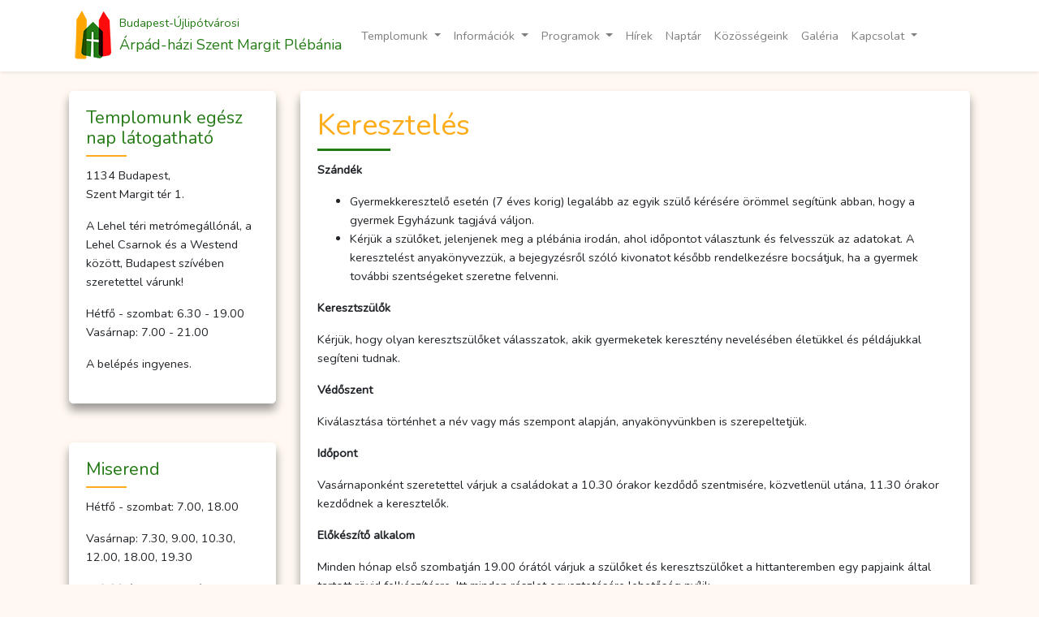

--- FILE ---
content_type: text/html; charset=UTF-8
request_url: https://www.margitos.hu/kereszteles
body_size: 23121
content:
<!doctype html>
<html lang="hu">
<head>
    <meta charset="utf-8">
    <meta name="viewport" content="width=device-width, initial-scale=1">

    <!-- CSRF Token -->
    <meta name="csrf-token" content="Rv7kT9DWhmRxIZEKjUQl9bNQbiduypEHfCqAifyz">

    <title>Szent Margit Plébánia</title>
    <link rel="icon"
          type="image/png"
          href="/images/margitos-logo.png">

    <!-- Scripts -->
    <script src="/js/manifest.js?id=af92f221c524c24ee9b3" defer></script>
    <script src="/js/vendor.js?id=5e1512e51aaf01d51b7f" defer></script>
    <script src="/js/app.js?id=a023ced0d9eae40dba9c" defer></script>

    <!-- Fonts -->
    <link rel="dns-prefetch" href="//fonts.gstatic.com">
    <link href="https://fonts.googleapis.com/css?family=Nunito" rel="stylesheet">

    <!-- Styles -->
    <link href="/css/app.css?id=26791c691250b02727db" rel="stylesheet">

    <script async charset="utf-8" src="//cdn.embedly.com/widgets/platform.js"></script>
</head>
<!-- Google tag (gtag.js) -->
<script async src="https://www.googletagmanager.com/gtag/js?id=G-FW7LTBXS6Q"></script>
<script>
 window.dataLayer = window.dataLayer || [];
 function gtag(){dataLayer.push(arguments);}
 gtag('js', new Date());

 gtag('config', 'G-FW7LTBXS6Q');
</script>
<body>

<div id="app">
    <div id="fb-root"></div>
    <script async defer crossorigin="anonymous" src="https://connect.facebook.net/hu_HU/sdk.js#xfbml=1&version=v10.0&appId=230067592187080&autoLogAppEvents=1" nonce="lalF8i97"></script>
    <nav class="navbar navbar-expand-md navbar-light bg-white shadow-sm">
        <div class="container">
            <a class="navbar-brand d-flex" href="https://www.margitos.hu">
                <img src="/images/margitos-logo.png" class="img-fluid">
                <div class="text-primary"><span class="small">Budapest-Újlipótvárosi</span><br>Árpád-házi Szent Margit Plébánia</div>
            </a>
            <button class="navbar-toggler" type="button" data-toggle="collapse" data-target="#navbarSupportedContent" aria-controls="navbarSupportedContent" aria-expanded="false" aria-label="Toggle navigation">
                <span class="navbar-toggler-icon"></span>
            </button>

            <div class="collapse navbar-collapse" id="navbarSupportedContent">
                <!-- Left Side Of Navbar -->
                <ul class="navbar-nav mr-auto">
                                                                        <li class="nav-item dropdown">
                                <a class="nav-link dropdown-toggle" href="#" id="navbarDropdown" role="button" data-toggle="dropdown" aria-haspopup="true" aria-expanded="false">
                                    Templomunk
                                </a>
                                <div class="dropdown-menu" aria-labelledby="navbarDropdown">
                                                                            <a class="dropdown-item" href="https://www.margitos.hu/vedoszentunk" >Védőszentünk</a>
                                                                            <a class="dropdown-item" href="https://www.margitos.hu/az-epulet" >Az épület</a>
                                                                            <a class="dropdown-item" href="https://www.margitos.hu/papjaink-es-szolgalattevoink" >Papjaink és szolgálattevőink</a>
                                                                            <a class="dropdown-item" href="https://www.margitos.hu/kuldetesunk" >Küldetésünk</a>
                                                                            <a class="dropdown-item" href="https://www.margitos.hu/latogatoi-szabalyzat" >Látogatói szabályzat</a>
                                                                            <a class="dropdown-item" href="https://www.margitos.hu/adatvedelmi-tajekoztato" >Adatkezelési tájékoztató</a>
                                                                    </div>
                            </li>
                                                                                                <li class="nav-item dropdown">
                                <a class="nav-link dropdown-toggle" href="#" id="navbarDropdown" role="button" data-toggle="dropdown" aria-haspopup="true" aria-expanded="false">
                                    Információk
                                </a>
                                <div class="dropdown-menu" aria-labelledby="navbarDropdown">
                                                                            <a class="dropdown-item" href="https://www.margitos.hu/allando-templomi-programjaink" >Állandó templomi programjaink</a>
                                                                            <a class="dropdown-item" href="https://www.margitos.hu/szentsegek-es-szentelmenyek" >Szentségek és szentelmények</a>
                                                                            <a class="dropdown-item" href="https://www.margitos.hu/irodai-szolgalat" >Irodai szolgálat</a>
                                                                            <a class="dropdown-item" href="https://www.margitos.hu/teremberles" >Terembérlés</a>
                                                                            <a class="dropdown-item" href="https://www.margitos.hu/osszarium" >Temetés osszáriumba</a>
                                                                            <a class="dropdown-item" href="https://www.margitos.hu/segitunk" >Segítünk</a>
                                                                            <a class="dropdown-item" href="https://www.margitos.hu/parkolasi-lehetosegek" >Parkolási lehetőségek</a>
                                                                            <a class="dropdown-item" href="https://www.margitos.hu/mosdohasznalat" >Mosdóhasználat</a>
                                                                            <a class="dropdown-item" href="https://www.margitos.hu/uvegvisszavaltas" >Üvegvisszaváltás</a>
                                                                            <a class="dropdown-item" href="https://www.margitos.hu/igy-csatlakozhatsz" >Így csatlakozhatsz</a>
                                                                    </div>
                            </li>
                                                                                                <li class="nav-item dropdown">
                                <a class="nav-link dropdown-toggle" href="#" id="navbarDropdown" role="button" data-toggle="dropdown" aria-haspopup="true" aria-expanded="false">
                                    Programok
                                </a>
                                <div class="dropdown-menu" aria-labelledby="navbarDropdown">
                                                                            <a class="dropdown-item" href="https://www.margitos.hu/kozos-imadsagok" >Közös imádságok</a>
                                                                            <a class="dropdown-item" href="https://www.margitos.hu/az-egyhazi-ev-programjai" >Az egyházi év programjai</a>
                                                                            <a class="dropdown-item" href="https://www.margitos.hu/programok-a-templomon-kivul" >Programok a templomon kívül</a>
                                                                            <a class="dropdown-item" href="https://www.margitos.hu/kulturalis-programok" >Kulturális programok</a>
                                                                            <a class="dropdown-item" href="https://www.margitos.hu/tanitasok" >Tanítások</a>
                                                                            <a class="dropdown-item" href="https://www.margitos.hu/onkentesseg" >Önkéntesség</a>
                                                                            <a class="dropdown-item" href="https://www.margitos.hu/sajtomegjelenesek" >Sajtómegjelenések</a>
                                                                    </div>
                            </li>
                                                                                                <li class="nav-item">
                                <a class="nav-link" href="https://www.margitos.hu/articles" >Hírek</a>
                            </li>
                                                                                                <li class="nav-item">
                                <a class="nav-link" href="https://www.margitos.hu/events" >Naptár</a>
                            </li>
                                                                                                <li class="nav-item">
                                <a class="nav-link" href="https://www.margitos.hu/kozossegek" >Közösségeink</a>
                            </li>
                                                                                                <li class="nav-item">
                                <a class="nav-link" href="https://www.margitos.hu/albums" >Galéria</a>
                            </li>
                                                                                                <li class="nav-item dropdown">
                                <a class="nav-link dropdown-toggle" href="#" id="navbarDropdown" role="button" data-toggle="dropdown" aria-haspopup="true" aria-expanded="false">
                                    Kapcsolat
                                </a>
                                <div class="dropdown-menu" aria-labelledby="navbarDropdown">
                                                                            <a class="dropdown-item" href="https://www.margitos.hu/irodai-nyitvatartas" >Elérhetőségek</a>
                                                                            <a class="dropdown-item" href="https://www.margitos.hu/bankszamlaszam" >Bankszámlaszám</a>
                                                                            <a class="dropdown-item" href="https://www.margitos.hu/csatlakozom-az-egyhazkozseghez" >Csatlakozom az egyházközséghez!</a>
                                                                            <a class="dropdown-item" href="https://www.margitos.hu/adomany" >Adományozok</a>
                                                                            <a class="dropdown-item" href="https://www.margitos.hu/linkajanlo" >Linkajánló</a>
                                                                    </div>
                            </li>
                                                            </ul>
                <!-- Right Side Of Navbar -->
                <ul class="navbar-nav ml-auto">
                    <!-- Authentication Links -->
                                    </ul>
            </div>
        </div>
    </nav>
        <main class="py-4">
        <div class="container">
                        <div class="row flex-md-row-reverse">
                <div class="col-12 col-md-9">
                        <div class="card border-white shadow subpage mb-5">
        <div class="card-body">

            <h1 class="card-title">Keresztelés</h1>
            <div class="subpage-content">
                <p><strong>Szándék</strong></p><ul><li>Gyermekkeresztelő esetén (7 éves korig) legalább az egyik szülő kérésére örömmel segítünk abban, hogy a gyermek Egyházunk tagjává váljon.</li><li>Kérjük a szülőket, jelenjenek meg a plébánia irodán, ahol időpontot választunk és felvesszük az adatokat. A keresztelést anyakönyvezzük, a bejegyzésről szóló kivonatot később rendelkezésre bocsátjuk, ha a gyermek további szentségeket szeretne felvenni.</li></ul><p><strong>Keresztszülők</strong></p><p>Kérjük, hogy olyan keresztszülőket válasszatok, akik gyermeketek keresztény nevelésében életükkel és példájukkal segíteni tudnak.</p><p><strong>Védőszent</strong></p><p>Kiválasztása történhet a név vagy más szempont alapján, anyakönyvünkben is szerepeltetjük.</p><p><strong>Időpont</strong></p><p>Vasárnaponként szeretettel várjuk a családokat a 10.30 órakor kezdődő szentmisére, közvetlenül utána, 11.30 órakor kezdődnek a keresztelők.</p><p><strong>Előkészítő alkalom</strong></p><p>Minden hónap első szombatján 19.00 órától várjuk a szülőket és keresztszülőket a hittanteremben egy papjaink által tartott rövid felkészítésre. Itt minden részlet egyeztetésére lehetőség nyílik.</p><p><strong>Profánságok</strong></p><ul><li>A keresztelőnek nincs stóladíja, adományokat viszont köszönettel elfogadunk.</li><li>A keresztelő utáni családi összejövetel céljából történő <a href="https://www.margitos.hu/teremberles">terem- vagy kertbérlési szándékotokat</a> az irodán jelezzétek. Mivel vasárnaponként még szertartás zajlik a keresztelők után, kérjük, hogy akár a kertben, akár a hittanteremben ünnepeltek, legyetek segítségünkre, hogy a szentmise zavartalanul folyhasson.</li></ul><p><a href="https://www.margitos.hu/felnottek-beavatasa-a-kereszteny-eletbe"><strong>Felnőtt keresztelésére</strong></a> egy éves felkészülés (katekumenátus) után kerülhet sor, általában húsvét vigíliáján, vagy egyedi időpontban. Kérjük, aki felnőttként szeretne megkeresztelkedni – akár házasságkötés előtt – vegye figyelembe a felkészülési időt. Mi, amiben csak tudunk, örömmel segítünk.</p><p><strong>Keresztelési adatlapunkat </strong><a href="https://drive.google.com/file/d/1UV6Y1FB_y2FgKlY4Vg0Rt1_WNiyZxO_1/view?usp=sharing">erre a linkre kattinva töltheted le</a>.</p><p>Szeretettel várunk Benneteket!</p>
            </div>
        </div>
    </div>
                </div>

                <div class="col-12 col-md-3" id="sidebar">
                                            <div class="card border-white shadow mb-5">
                            <div class="card-body">
                                <h4 class="card-title">Temp­­lo­­munk egész nap lá­to­gat­ha­tó</h4>
                                <p>1134 Budapest,<br>Szent Margit tér 1.</p><p>A Lehel téri metrómegállónál, a Lehel Csarnok és a Westend között, Budapest szívében szeretettel várunk!</p><p>Hétfő - szombat: 6.30 - 19.00 Vasárnap: 7.00 - 21.00</p><p>A belépés ingyenes.</p>
                            </div>
                        </div>
                                            <div class="card border-white shadow mb-5">
                            <div class="card-body">
                                <h4 class="card-title">Miserend</h4>
                                <p>Hétfő - szombat: 7.00, 18.00</p><p>Vasárnap: 7.30, 9.00, 10.30, 12.00, 18.00, 19.30</p><p>A <i>9.00 órai szentmisét</i> kifejezetten <strong>gyerekeknek, családoknak</strong> ajánljuk, hiszen a misébe aktívan bevonjuk a gyerekeket - ez tényleg egy nekik szóló mise.</p><p>A <i>19.30 órai (gitáros) szentmisét</i> pedig <strong>fiataloknak és fiatal felnőtteknek</strong> ajánljuk különösen is - a prédikáció elsősorban nekik szól. A szentmisén a margitos fiatalokból álló <a href="https://www.facebook.com/profile.php?id=100089083036523">Fügefa Zenekar</a> adja a zenei szolgálatot.</p><p>&nbsp;</p><p>Adventben hétfőtől szombatig a 7.00 órai mise helyett roráté misét tartunk 6.30 órai kezdettel.</p>
                            </div>
                        </div>
                                            <div class="card border-white shadow mb-5">
                            <div class="card-body">
                                <h4 class="card-title">Gyóntatás</h4>
                                <p>Hétfő - szombat: 7.35 - 8.00</p><p>Vasárnap: a szentmisék alatt</p><p>A szentgyónásra való felkészüléshez szeretettel ajánlunk <a href="https://www.margitos.hu/lelkitukrok">lelkitükröket</a>.</p><p>&nbsp;</p><p>Adventben hétfőtől szombatig a roráté misék alatt gyóntatunk, vagyis 6.30 és 7.00 óra között.</p>
                            </div>
                        </div>
                                            <div class="card border-white shadow mb-5">
                            <div class="card-body">
                                <h4 class="card-title">Szent­ség­imá­dás</h4>
                                <p>Hétfő - szombat: 7.30 - 9.00</p><p>Hó második vasárnapja: 17.00 - 18.00</p>
                            </div>
                        </div>
                                            <div class="card border-white shadow mb-5">
                            <div class="card-body">
                                <h4 class="card-title">Plébániai iroda</h4>
                                <p>Lépj velünk kapcsolatba!</p><p>Segíteni tudunk a következő ügyekben:</p><ul><li><a href="https://www.margitos.hu/kereszteles">keresztelés</a></li><li><a href="https://www.margitos.hu/elsoaldozas">elsőáldozás</a></li><li><a href="https://www.margitos.hu/bermalas">bérmálás</a></li><li><a href="https://www.margitos.hu/kozossegek">hitoktatás</a></li><li><a href="https://www.margitos.hu/eskuvo">esküvő</a></li><li><a href="https://www.margitos.hu/osszarium">temetés</a></li><li><a href="https://www.margitos.hu/beteglatogatas">beteglátogatás</a></li><li><a href="https://www.margitos.hu/allando-templomi-programjaink">egyházi információk</a></li><li><a href="https://www.margitos.hu/keresztlevelek-igazolasok-elbocsatok-es-ajanlasok">igazolások, ajánlások</a></li><li><a href="https://www.margitos.hu/teremberles">terembérlés</a></li><li><a href="https://www.margitos.hu/koncertek">koncertszervezés</a></li><li><a href="https://www.margitos.hu/karitasz">karitász</a></li><li><a href="https://www.margitos.hu/egyhazfenntartas">egyházfenntartás</a></li><li><a href="https://www.margitos.hu/miseszandekok">miseszándékok</a></li><li><a href="https://www.margitos.hu/irodai-szolgalat">anyakönyvezés</a></li><li><a href="https://www.margitos.hu/kozossegek/kategoria/4/korusaink">egyházi zene</a></li><li><a href="https://www.margitos.hu/linkajanlo">egyéb egyházi ügyek</a></li></ul><p><a href="mailto:info@margitos.hu">info@margitos.hu</a></p><p>+36 1 329 4893</p><p>+36 20 289 3425</p><p>Vagy látogass el hozzánk személyesen hétfőtől szerdáig 15.00 és 18.00 óra között!</p><p>1132 Budapest, Váci út 34.</p>
                            </div>
                        </div>
                                            <div class="card border-white shadow mb-5">
                            <div class="card-body">
                                <h4 class="card-title">Önkéntesség</h4>
                                <p>Ismerd meg a Margitos Önkéntes Programot és légy te is részese egy nagyszerű csapatnak!</p><p>Az alábbi mutatóra kattintva megtekintheted, milyen tevékenységekben segíthetsz önkéntesként a közeljövőben. A lista később aktuális feladatokkal bővülni fog, így érdemes újra átnézni!</p><p>Ha valamelyik feladatra szívesen vállalkoznál, ezen az oldalon mindjárt jelentkezhetsz is. A további részletek egyeztetésére rövidesen megkeresünk.</p><p><a href="https://docs.google.com/spreadsheets/d/e/2PACX-1vQLtCDI5wb-g3iLIElVBlwgLnT7XhYat7Mt1ajYVg8gDkJIleWdLcfl4s_aB1sfXR-A7TQollzkB6jf/pubhtml">Lehetőségek önkéntes szolgálatra és jelentkezés itt.</a></p>
                            </div>
                        </div>
                                            <div class="card border-white shadow mb-5">
                            <div class="card-body">
                                <h4 class="card-title">Adományozás</h4>
                                <p>Kérjük, ha teheted Te is támogasd plébániánkat! Sajnos nincs sem bérbeadható ingatlanunk, sem urnatemetőnk, így minden működési kiadásunkat adományokból finanszírozzuk. Köszönjük, hogy Te is támogatsz!</p><p><a href="https://margitos.hu/adomany">Az adományozáshoz kattints ide.</a> Isten fizesse meg!</p>
                            </div>
                        </div>
                                        <div class="fb-page" data-href="https://www.facebook.com/sztmargit" data-tabs="timeline" data-width="" data-height="" data-small-header="false" data-adapt-container-width="true" data-hide-cover="false" data-show-facepile="true">
                        <blockquote cite="https://www.facebook.com/sztmargit" class="fb-xfbml-parse-ignore"><a href="https://www.facebook.com/sztmargit">Szent Margit Templom</a></blockquote>
                    </div>
                </div>
            </div>
        </div>
    </main>

    <footer class="border-top bg-white mt-5 py-5">
        <div class="container">
            <div class="row">
                <div class="col-12 col-md-8">
                    <p><a href="/adomany">Ha módjában áll, kérjük támogassa plébániánkat! Honlapunkon a CIB Bank biztonságos rendszerén keresztül bankkártyával juttathatja el adományát, melyből templomunk és plébániánk fenntartását, munkatársaink bérét és közösségi programjaink költségeit fedezzük. Plébániánk kizárólag adományokból tartja fenn magát. Jóságukat szívből köszönjük, támogatásukat Isten fizesse meg!</a></p>
                </div>
                <div class="col-12 col-md-4">
                    <a href="/adomany"><img src="/images/CIB_es_kartyalogok_85px_vrt_HU.png" class="img-fluid"></a>
                </div>
                <hr class="col-12 d-none d-md-block">
                <div class="col-12 py-5 d-flex justify-content-between align-items-center flex-wrap">
                    <img src="/images/margitos-logo.png" class="img-fluid">
                    <a href="https://www.facebook.com/sztmargit/" class="footer-link text-dark mx-1"><img src="/images/facebook-logo-kek.png" class="img-fluid"></a>
                    <a href="https://instagram.com/sztmargit" class="footer-link text-dark mx-1" target="_blank"><img src="/images/insta-logo.png" class="img-fluid"></a>
                    <a href="https://www.margitos.hu/impresszum" class="footer-link text-dark mx-1">Impresszum</a>
                    <a href="https://www.margitos.hu/faqs" class="footer-link text-dark mx-1">GYIK</a>
                    <span class="footer-text">© 2026 Szent Margit Plébánia</span>
                </div>
                <!-- V1.2232 -->
            </div>
        </div>
    </footer>
</div>
<script>
    document.querySelectorAll('oembed[url]').forEach(element => {
        // Create the <a href="..." class="embedly-card"></a> element that Embedly uses
        // to discover the media.
        const anchor = document.createElement('a');

        anchor.setAttribute('href', element.getAttribute('url'));
        anchor.className = 'embedly-card';

        element.appendChild(anchor);
    });
</script>
</body>
</html>


--- FILE ---
content_type: application/javascript
request_url: https://www.margitos.hu/js/app.js?id=a023ced0d9eae40dba9c
body_size: 1665
content:
(window.webpackJsonp=window.webpackJsonp||[]).push([[3],{1:function(n,o,t){n.exports=t("bUC5")},"9Wh1":function(n,o,t){window._=t("LvDl");try{window.Popper=t("8L3F").default,window.$=window.jQuery=t("EVdn"),t("SYky")}catch(n){}window.axios=t("vDqi"),window.axios.defaults.headers.common["X-Requested-With"]="XMLHttpRequest"},bUC5:function(n,o,t){t("9Wh1"),t("T/ZZ"),t("4Fmc"),$(window).on("load",(function(){$(".masonry").masonry({itemSelector:".grid-item",columnWidth:".grid-sizer",percentPosition:!0}),$(document).on("click","#articleForm #all",(function(){$('input[name="kategoria[]"]').prop("checked",!1)})),$(document).on("click",'#articleForm input[name="kategoria[]"]',(function(){$("#all").prop("checked",!1)})),$(document).on("change","#articleForm",(function(){$(this).submit()}))})),$((function(){$.ajaxSetup({headers:{"X-CSRF-TOKEN":$('meta[name="csrf-token"]').attr("content")}}),$("input[name=amount_]").click((function(n){$("input[name=amount]").val($(this).val())})),$("input[name=amount]").on("keydown change",(function(n){$("input[name=amount_]").prop("checked",!1)})),$(".noticeModal").modal(),$(document).on("click",".notice-mark-as-read",(function(n){n.preventDefault(),n.stopPropagation(),$this=$(this),$.ajax({url:$this.attr("href"),method:"POST",type:"POST",success:function(n){modal=$this.closest("modal"),modal.modal("hide")}})})),$(".event-card-href").on("click",(function(){window.open($(this).attr("href"),"_self")})),$("a:not(.lb-close)").each((function(){new RegExp("/"+window.location.host+"/").test(this.href)||$(this).click((function(n){n.preventDefault(),n.stopPropagation(),window.open(this.href,"_blank")}))}))}))}},[[1,0,1]]]);